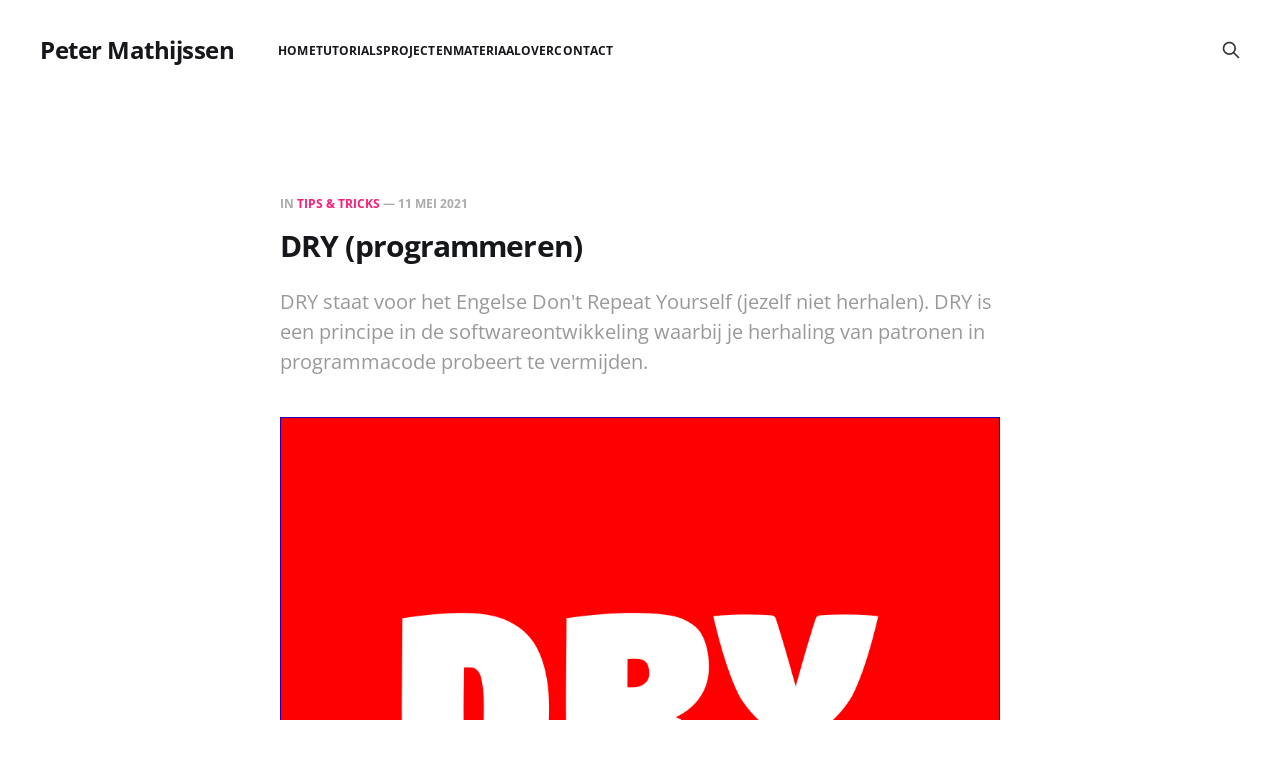

--- FILE ---
content_type: text/html; charset=utf-8
request_url: https://petermathijssen.nl/dry-programmeren/
body_size: 4244
content:
<!DOCTYPE html>
<html lang="nl">

<head>
    <meta charset="utf-8">
    <meta name="viewport" content="width=device-width, initial-scale=1">
    <title>DRY (programmeren)</title>
    <link rel="stylesheet" href="/assets/built/screen.css?v=ed2b679732">

    <meta name="description" content="DRY staat voor het Engelse Don&#x27;t Repeat Yourself (jezelf niet herhalen). DRY is een principe in de softwareontwikkeling waarbij je herhaling van patronen in programmacode probeert te vermijden.">
    <link rel="icon" href="https://petermathijssen.nl/content/images/size/w256h256/2021/05/ik-ghost.-1.png" type="image/png">
    <link rel="canonical" href="https://petermathijssen.nl/dry-programmeren/">
    <meta name="referrer" content="no-referrer-when-downgrade">
    
    <meta property="og:site_name" content="Peter Mathijssen">
    <meta property="og:type" content="article">
    <meta property="og:title" content="DRY (programmeren)">
    <meta property="og:description" content="DRY staat voor het Engelse Don&#x27;t Repeat Yourself (jezelf niet herhalen). DRY is een principe in de softwareontwikkeling waarbij je herhaling van patronen in programmacode probeert te vermijden.">
    <meta property="og:url" content="https://petermathijssen.nl/dry-programmeren/">
    <meta property="og:image" content="https://petermathijssen.nl/content/images/2021/05/dry.png">
    <meta property="article:published_time" content="2021-05-11T08:01:21.000Z">
    <meta property="article:modified_time" content="2021-05-11T17:48:38.000Z">
    <meta property="article:tag" content="Tips &amp;amp; Tricks">
    <meta property="article:tag" content="App Inventor">
    
    <meta name="twitter:card" content="summary_large_image">
    <meta name="twitter:title" content="DRY (programmeren)">
    <meta name="twitter:description" content="DRY staat voor het Engelse Don&#x27;t Repeat Yourself (jezelf niet herhalen). DRY is een principe in de softwareontwikkeling waarbij je herhaling van patronen in programmacode probeert te vermijden.">
    <meta name="twitter:url" content="https://petermathijssen.nl/dry-programmeren/">
    <meta name="twitter:image" content="https://petermathijssen.nl/content/images/2021/05/dry.png">
    <meta name="twitter:label1" content="Written by">
    <meta name="twitter:data1" content="Peter Mathijssen">
    <meta name="twitter:label2" content="Filed under">
    <meta name="twitter:data2" content="Tips &amp; Tricks, App Inventor">
    <meta name="twitter:site" content="@PeterM66">
    <meta name="twitter:creator" content="@PeterM66">
    <meta property="og:image:width" content="1001">
    <meta property="og:image:height" content="810">
    
    <script type="application/ld+json">
{
    "@context": "https://schema.org",
    "@type": "Article",
    "publisher": {
        "@type": "Organization",
        "name": "Peter Mathijssen",
        "url": "https://petermathijssen.nl/",
        "logo": {
            "@type": "ImageObject",
            "url": "https://petermathijssen.nl/content/images/size/w256h256/2021/05/ik-ghost.-1.png",
            "width": 60,
            "height": 60
        }
    },
    "author": {
        "@type": "Person",
        "name": "Peter Mathijssen",
        "image": {
            "@type": "ImageObject",
            "url": "//www.gravatar.com/avatar/fde971c0244d3d1199d75ec4cc5d4be8?s=250&d=mm&r=x",
            "width": 250,
            "height": 250
        },
        "url": "https://petermathijssen.nl/author/peter/",
        "sameAs": [
            "https://x.com/PeterM66"
        ]
    },
    "headline": "DRY (programmeren)",
    "url": "https://petermathijssen.nl/dry-programmeren/",
    "datePublished": "2021-05-11T08:01:21.000Z",
    "dateModified": "2021-05-11T17:48:38.000Z",
    "image": {
        "@type": "ImageObject",
        "url": "https://petermathijssen.nl/content/images/2021/05/dry.png",
        "width": 1001,
        "height": 810
    },
    "keywords": "Tips & Tricks, App Inventor",
    "description": "DRY staat voor het Engelse Don&#x27;t Repeat Yourself (jezelf niet herhalen). DRY is een principe in de softwareontwikkeling waarbij je herhaling van patronen in programmacode probeert te vermijden.",
    "mainEntityOfPage": "https://petermathijssen.nl/dry-programmeren/"
}
    </script>

    <meta name="generator" content="Ghost 6.13">
    <link rel="alternate" type="application/rss+xml" title="Peter Mathijssen" href="https://petermathijssen.nl/rss/">
    
    <script defer src="https://cdn.jsdelivr.net/ghost/sodo-search@~1.8/umd/sodo-search.min.js" data-key="e402c2a653a686c4b6a5e0b66a" data-styles="https://cdn.jsdelivr.net/ghost/sodo-search@~1.8/umd/main.css" data-sodo-search="https://petermathijssen.nl/" data-locale="nl" crossorigin="anonymous"></script>
    
    <link href="https://petermathijssen.nl/webmentions/receive/" rel="webmention">
    <script defer src="/public/cards.min.js?v=ed2b679732"></script><style>:root {--ghost-accent-color: #FF1A75;}</style>
    <link rel="stylesheet" type="text/css" href="/public/cards.min.css?v=ed2b679732">
</head>

<body class="post-template tag-tips-tricks tag-appinventor tag-hash-import-2023-05-03-15-53 is-head-left-logo">
<div class="gh-site">

    <header id="gh-head" class="gh-head gh-outer">
        <div class="gh-head-inner gh-inner">
            <div class="gh-head-brand">
                <div class="gh-head-brand-wrapper">
                    <a class="gh-head-logo" href="https://petermathijssen.nl">
                            Peter Mathijssen
                    </a>
                </div>
                <button class="gh-search gh-icon-btn" data-ghost-search><svg xmlns="http://www.w3.org/2000/svg" fill="none" viewBox="0 0 24 24" stroke="currentColor" stroke-width="2" width="20" height="20"><path stroke-linecap="round" stroke-linejoin="round" d="M21 21l-6-6m2-5a7 7 0 11-14 0 7 7 0 0114 0z"></path></svg></button>
                <button class="gh-burger"></button>
            </div>

            <nav class="gh-head-menu">
                <ul class="nav">
    <li class="nav-home"><a href="https://petermathijssen.nl/">Home</a></li>
    <li class="nav-tutorials"><a href="https://petermathijssen.nl/tag/tutorial/">Tutorials</a></li>
    <li class="nav-projecten"><a href="https://petermathijssen.nl/tag/project/">Projecten</a></li>
    <li class="nav-materiaal"><a href="https://petermathijssen.nl/tag/materiaal/">Materiaal</a></li>
    <li class="nav-over"><a href="https://petermathijssen.nl/over/">Over</a></li>
    <li class="nav-contact"><a href="https://petermathijssen.nl/contact/">Contact</a></li>
</ul>

            </nav>

            <div class="gh-head-actions">
                        <button class="gh-search gh-icon-btn" data-ghost-search><svg xmlns="http://www.w3.org/2000/svg" fill="none" viewBox="0 0 24 24" stroke="currentColor" stroke-width="2" width="20" height="20"><path stroke-linecap="round" stroke-linejoin="round" d="M21 21l-6-6m2-5a7 7 0 11-14 0 7 7 0 0114 0z"></path></svg></button>
            </div>
        </div>
    </header>

    <div class="site-content">
        
<main class="site-main">


    <article class="gh-article post tag-tips-tricks tag-appinventor tag-hash-import-2023-05-03-15-53">

        <header class="gh-article-header gh-canvas">
            <span class="gh-article-meta">
                    in
                    <a class="gh-article-tag" href="https://petermathijssen.nl/tag/tips-tricks/">Tips &amp; Tricks</a>
                —
                <time datetime="2021-05-11">11 mei 2021</time>
            </span>

            <h1 class="gh-article-title">DRY (programmeren)</h1>

                <p class="gh-article-excerpt">DRY staat voor het Engelse Don&#x27;t Repeat Yourself (jezelf niet herhalen). DRY is een principe in de softwareontwikkeling waarbij je herhaling van patronen in programmacode probeert te vermijden.</p>

                <figure class="gh-article-image kg-width-wide">
        <img
            srcset="/content/images/size/w400/2021/05/dry.png 400w,
                    /content/images/size/w720/2021/05/dry.png 720w,
                    /content/images/size/w960/2021/05/dry.png 960w,
                    /content/images/size/w1200/2021/05/dry.png 1200w,
                    /content/images/size/w2000/2021/05/dry.png 2000w"
            sizes="(max-width: 1200px) 100vw, 1200px"
            src="/content/images/size/w1200/2021/05/dry.png"
            alt="DRY (programmeren)"
        >
    </figure>
        </header>

        <div class="gh-content gh-canvas">
            <h1></h1><p><strong>DRY</strong> staat voor het Engelse <em><strong>D</strong>on't <strong>R</strong>epeat <strong>Y</strong>ourself</em> (jezelf niet herhalen). DRY is een principe in de softwareontwikkeling waarbij je herhaling van patronen in programmacode probeert te vermijden. Wanneer het DRY-principe correct wordt gebruikt kun je code hergebruiken zonder deze opnieuw te hoeven schrijven.</p><p>Binnen App Inventor kun je hiervoor gebruik maken van procedures. </p><figure class="kg-card kg-image-card"><img src="https://petermathijssen.nl/content/images/2021/05/image-22.png" class="kg-image" alt loading="lazy" width="426" height="314"></figure><p>Stel in de code kom je zoiets als dit tegen:</p><figure class="kg-card kg-image-card"><img src="https://petermathijssen.nl/content/images/2021/05/image-23.png" class="kg-image" alt loading="lazy" width="591" height="455"></figure><p>Je kunt al zien dat heel veel blokken op elkaar lijken. Er zijn maar kleine verschillen. Je kunt dan een procedure maken die ervoor zorgt dat je en minder blokken nodig hebt en dat je jezelf niet herhaalt. Via het witte tandwiel kun je invoer mogelijkheden toevoegen aan de procedure. Hoe dat precies werkt leg ik hieronder verder uit. </p><figure class="kg-card kg-image-card"><img src="https://petermathijssen.nl/content/images/2021/05/Peek-2021-05-11-09-41.gif" class="kg-image" alt loading="lazy" width="435" height="286"></figure><p>Ik heb in de procedure nu alles wat hetzelfde is geknipt en geplakt. Enkel wat anders was moet ik straks meegeven. In dit geval de invoer <strong>noot</strong>.</p><figure class="kg-card kg-image-card"><img src="https://petermathijssen.nl/content/images/2021/05/image-25.png" class="kg-image" alt loading="lazy" width="573" height="152"></figure><p>De door jou aangemaakte procedure is terug te vinden in het blokkenoverzicht.</p><figure class="kg-card kg-image-card"><img src="https://petermathijssen.nl/content/images/2021/05/image-27.png" class="kg-image" alt loading="lazy" width="426" height="319"></figure><p>De blokken die ik eerst had kunnen door de aangemaakte procedure er nu zo uitzien. Veel beter leesbaar en je hebt veel minder blokken nodig. </p><figure class="kg-card kg-image-card"><img src="https://petermathijssen.nl/content/images/2021/05/Selection_999-942-.png" class="kg-image" alt loading="lazy" width="320" height="368"></figure><p>Probeer maar eens bestaande code van jezelf zo aan te passen dat je gebruik maakt van procedures waardoor je code niet herhaalt. </p>
        </div>

    </article>

    <div class="gh-canvas">
    <div class="navigation">
            <a class="navigation-item navigation-previous" href="/extensies-extensies-extensies/">
                <span class="navigation-label">Vorige</span>
                <h4 class="navigation-title">Extensies, extensies, extensies</h4>
            </a>
            <a class="navigation-item navigation-next" href="/inklappen-of-niet/">
                <span class="navigation-label">Volgende</span>
                <h4 class="navigation-title">Inklappen of niet?</h4>
            </a>
    </div>
</div>


        <div class="related-wrapper gh-outer">
        <section class="related-posts gh-inner">
            <h3 class="related-title">
                <span class="text">Misschien vind je dit ook leuk...</span>
            </h3>
            <div class="post-feed">
                    <article class="post tag-tutorial tag-microblocks tag-picobricks tag-hash-import-2023-05-03-15-53 u-shadow">
<a class="post-link" href="/ken-je-kleur-pb/">
        <figure class="post-media">
            <div class="u-placeholder same-height rectangle">
                <img
                    class="post-image u-object-fit"
                    srcset="/content/images/size/w400/2022/11/MicroBlocks-kenjekleur.png 400w,
                            /content/images/size/w720/2022/11/MicroBlocks-kenjekleur.png 750w,
                            /content/images/size/w960/2022/11/MicroBlocks-kenjekleur.png 960w,
                            /content/images/size/w1200/2022/11/MicroBlocks-kenjekleur.png 1140w,
                            /content/images/size/w2000/2022/11/MicroBlocks-kenjekleur.png 1920w"
                    sizes="600px"
                    src="/content/images/size/w960/2022/11/MicroBlocks-kenjekleur.png"
                    alt="Ken Je Kleur"
                    loading="lazy"
                >
            </div>
        </figure>

    <div class="post-wrapper">
        <header class="post-header">
                <span class="post-tag">Tutorials</span>

            <h2 class="post-title">
                Ken Je Kleur
            </h2>
        </header>

            <div class="post-excerpt">
                In dit project leer je over de willekeur die in elke programmeertaal wordt gebruikt.
            </div>
    </div>

    <footer class="post-footer">
        <span class="post-more">Lees Verder</span>
    </footer>
</a>
</article>                    <article class="post tag-tutorial tag-microblocks tag-picobricks tag-hash-import-2023-05-03-15-53 u-shadow">
<a class="post-link" href="/actie-reactie/">
        <figure class="post-media">
            <div class="u-placeholder same-height rectangle">
                <img
                    class="post-image u-object-fit"
                    srcset="/content/images/size/w400/2022/11/MicroBlocks-actiereactie-pb.png 400w,
                            /content/images/size/w720/2022/11/MicroBlocks-actiereactie-pb.png 750w,
                            /content/images/size/w960/2022/11/MicroBlocks-actiereactie-pb.png 960w,
                            /content/images/size/w1200/2022/11/MicroBlocks-actiereactie-pb.png 1140w,
                            /content/images/size/w2000/2022/11/MicroBlocks-actiereactie-pb.png 1920w"
                    sizes="600px"
                    src="/content/images/size/w960/2022/11/MicroBlocks-actiereactie-pb.png"
                    alt="Actie Reactie"
                    loading="lazy"
                >
            </div>
        </figure>

    <div class="post-wrapper">
        <header class="post-header">
                <span class="post-tag">Tutorials</span>

            <h2 class="post-title">
                Actie Reactie
            </h2>
        </header>

            <div class="post-excerpt">
                Elke actie geeft een reactie, hoe eenvoudig ook, zoals je gaat zien in de tutorial die je hieronder ziet.
            </div>
    </div>

    <footer class="post-footer">
        <span class="post-more">Lees Verder</span>
    </footer>
</a>
</article>                    <article class="post tag-tutorial tag-microblocks tag-picobricks tag-hash-import-2023-05-03-15-53 u-shadow">
<a class="post-link" href="/knipper-pb/">
        <figure class="post-media">
            <div class="u-placeholder same-height rectangle">
                <img
                    class="post-image u-object-fit"
                    srcset="/content/images/size/w400/2022/11/MicroBlocks-knipper-pb.png 400w,
                            /content/images/size/w720/2022/11/MicroBlocks-knipper-pb.png 750w,
                            /content/images/size/w960/2022/11/MicroBlocks-knipper-pb.png 960w,
                            /content/images/size/w1200/2022/11/MicroBlocks-knipper-pb.png 1140w,
                            /content/images/size/w2000/2022/11/MicroBlocks-knipper-pb.png 1920w"
                    sizes="600px"
                    src="/content/images/size/w960/2022/11/MicroBlocks-knipper-pb.png"
                    alt="Knipper"
                    loading="lazy"
                >
            </div>
        </figure>

    <div class="post-wrapper">
        <header class="post-header">
                <span class="post-tag">Tutorials</span>

            <h2 class="post-title">
                Knipper
            </h2>
        </header>

            <div class="post-excerpt">
                Laat de rode LED van de PicoBricks knipperen. Een knipperende LED wordt vaak gebruikt bij het maken van robots om aan te geven dat iets goed werkt of juist niet.
            </div>
    </div>

    <footer class="post-footer">
        <span class="post-more">Lees Verder</span>
    </footer>
</a>
</article>                    <article class="post tag-tutorial tag-microblocks tag-picobricks tag-hash-import-2023-05-03-15-53 u-shadow">
<a class="post-link" href="/temperatuur-pb/">
        <figure class="post-media">
            <div class="u-placeholder same-height rectangle">
                <img
                    class="post-image u-object-fit"
                    srcset="/content/images/size/w400/2022/11/MicroBlocks-temperatuur-pb.png 400w,
                            /content/images/size/w720/2022/11/MicroBlocks-temperatuur-pb.png 750w,
                            /content/images/size/w960/2022/11/MicroBlocks-temperatuur-pb.png 960w,
                            /content/images/size/w1200/2022/11/MicroBlocks-temperatuur-pb.png 1140w,
                            /content/images/size/w2000/2022/11/MicroBlocks-temperatuur-pb.png 1920w"
                    sizes="600px"
                    src="/content/images/size/w960/2022/11/MicroBlocks-temperatuur-pb.png"
                    alt="Temperatuur"
                    loading="lazy"
                >
            </div>
        </figure>

    <div class="post-wrapper">
        <header class="post-header">
                <span class="post-tag">Tutorials</span>

            <h2 class="post-title">
                Temperatuur
            </h2>
        </header>

            <div class="post-excerpt">
                Gebruik de temperatuursensor van PicoBricks om de omgevingstemperatuur te meten en om het resultaat op het OLED scherm te laten zien.
            </div>
    </div>

    <footer class="post-footer">
        <span class="post-more">Lees Verder</span>
    </footer>
</a>
</article>            </div>
        </section>
</div>
</main>

    </div>

    <footer class="gh-foot gh-outer">
        <div class="gh-foot-inner gh-inner">
            <div class="gh-copyright"></div>
            <nav class="gh-foot-menu">
                <ul class="nav">
    <li class="nav-privacy"><a href="https://petermathijssen.nl/privacy/">Privacy</a></li>
    <li class="nav-contact"><a href="https://petermathijssen.nl/contact/">Contact</a></li>
</ul>

            </nav>
            <div class="gh-powered-by">
                <a href="https://ghost.org/" target="_blank" rel="noopener">Powered by Ghost</a>
            </div>
        </div>
    </footer>

</div>

    <div class="pswp" tabindex="-1" role="dialog" aria-hidden="true">
    <div class="pswp__bg"></div>

    <div class="pswp__scroll-wrap">
        <div class="pswp__container">
            <div class="pswp__item"></div>
            <div class="pswp__item"></div>
            <div class="pswp__item"></div>
        </div>

        <div class="pswp__ui pswp__ui--hidden">
            <div class="pswp__top-bar">
                <div class="pswp__counter"></div>

                <button class="pswp__button pswp__button--close" title="Sluiten (Esc)"></button>
                <button class="pswp__button pswp__button--share" title="Delen"></button>
                <button class="pswp__button pswp__button--fs" title="Fullscreen in-/uitschakelen"></button>
                <button class="pswp__button pswp__button--zoom" title="In-/uitzoomen"></button>

                <div class="pswp__preloader">
                    <div class="pswp__preloader__icn">
                        <div class="pswp__preloader__cut">
                            <div class="pswp__preloader__donut"></div>
                        </div>
                    </div>
                </div>
            </div>

            <div class="pswp__share-modal pswp__share-modal--hidden pswp__single-tap">
                <div class="pswp__share-tooltip"></div>
            </div>

            <button class="pswp__button pswp__button--arrow--left" title="Vorige (pijltje naar links)"></button>
            <button class="pswp__button pswp__button--arrow--right" title="Volgende (pijltje naar rechts)"></button>

            <div class="pswp__caption">
                <div class="pswp__caption__center"></div>
            </div>
        </div>
    </div>
</div>
<script src="/assets/built/main.min.js?v=ed2b679732"></script>



</body>
</html>